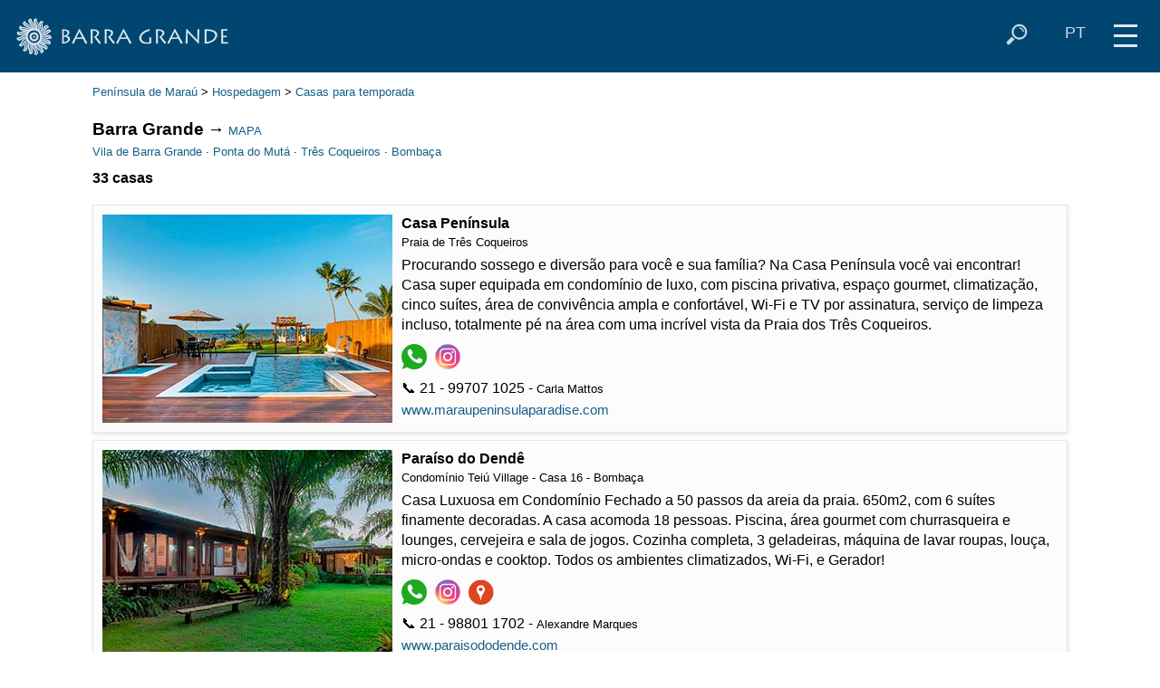

--- FILE ---
content_type: text/html; charset=utf-8
request_url: https://www.barragrande.net/marau/megabusca.php?lang=pt&group=hospedagem&cat=casa&loc=Barra+Grande
body_size: 13363
content:
<!doctype html>
<html lang="pt-br">
<head>
<!-- Google tag (gtag.js) -->
<script async src="https://www.googletagmanager.com/gtag/js?id=G-9PKWVE5LE4"></script>
<script>
  window.dataLayer = window.dataLayer || [];
  function gtag(){dataLayer.push(arguments);}
  gtag('js', new Date());

  gtag('config', 'G-9PKWVE5LE4');
</script>
<meta charset="utf-8">
<meta name="viewport" content="width=device-width, initial-scale=1">
<meta name="author" content="barragrande.net">
<meta name="description" content="Guia completo de hotéis e pousadas com mapas de localização. Outras opções de hospedagem: casas para alugar, bungalows, suítes, apartamentos, hostels, campings...">
<meta name="keywords" content="praias,bahia,barra grande,marau,pousada,hotel,praia,taipus,camamu,hotéis,pousadas,casas,temporada,aluguel,ilhas,taipu,terrenos,imobiliaria,imóveis,casa,terreno,taipús de fora,bar,restaurante,baía de camamu,piscinas naturais,paraíso,tropical,apa,coqueiros,serinhaem">
<meta property="og:image" content="https://barragrande.net/marau/images/cat/casa.jpg">

<title>BARRA GRANDE .NET - Casas para temporada - Barra Grande - Península de Maraú - Bahia</title>
<link rel="shortcut icon" href="/favicon.ico">
<base target="_top">
<link href="/marau/css/newstyle.css" rel="stylesheet" type="text/css">
<link href="/marau/css/style_deepblue.css" rel="stylesheet" type="text/css">
<script src="/jquery/jquery-1.12.4.min.js"></script>
<script>
function activeMap() {}
function switchmenu() {
 if ($('#navegatop').css('display') == 'none') {
	$('#navegatop').slideDown(400);
	$('#zoomcontrol').fadeOut(1);
 }
 else {
	$('#navegatop').slideUp(300);
	$('#zoomcontrol').fadeIn(400);
 }
}
function showsearchform() {
 if ($('#buscatop').css('display') == 'none') {
	$('#buscatop').show();
	$('#campobuscatop').focus();
	$('#iconsearch').addClass( 'nomobile' );
 }
 else if ($('#campobuscatop').val() != '' ) {
	$('#buscatopform').submit();
 }
 else {
	$('#buscatop').hide();
	$('#iconsearch').removeClass( 'nomobile' );
 }
}
function hidesearchform() {
 if ($('#iconsearch').css('display') == 'none') {
	$('#buscatop').hide();
	$('#iconsearch').removeClass( 'nomobile' );
 }
}
function showselectlang() {
 $('#selectlangtop').show();
 $('#topiconset').hide();
 $('#buscatop').hide();
 $('#camposelectlangtop').focus(); }
function hideselectlang() {
 if ($('#camposelectlangtop').val() == 'pt') {
	$('#selectlangtop').hide();
	$('#topiconset').show();
 }
}
function changelang() {
 if ($('#camposelectlangtop').val() == 'pt') {
	$('#selectlangtop').hide();
	$('#topiconset').show();
 }
 else {
 	switch($('#camposelectlangtop').val())
 	{
 	 case "pt":
		location = "https://barragrande.net/marau/megabusca.php?group=hospedagem&cat=casa&loc=Barra+Grande&order=";
		break;
 	 case "en":
		location = "https://barra-grande.net/marau/megabusca.php?group=hospedagem&cat=casa&loc=Barra+Grande&order=";
		break;
 	 case "es":
		location = "https://barragrande.org/marau/megabusca.php?group=hospedagem&cat=casa&loc=Barra+Grande&order=";
		break;
 	 case "fr":
		location = "https://barragrande.cc/marau/megabusca.php?group=hospedagem&cat=casa&loc=Barra+Grande&order=";
		break;
	}
 }
}
</script>
</head>
<body>
<div id="menuicon" title="menu" onclick="switchmenu()">
<div class="iconmenupart"></div>
<div class="iconmenupart"></div>
<div class="iconmenupart"></div>
</div>
<div id="cabecalho">
<div id="logotop">
<a href="/"><img src="/marau/images/logo_novo_barragrande.png" title="home"></a></div>
<div style="float:right" id="topiconset">
<a href="#" onclick="showselectlang();return false"><div style="padding-top:2px" class="icontop nosmallmobile" alt="" title="select your language" id="iconlang">PT</div></a><a href="#" onclick="showsearchform();return false"><img align="right" src="/pics/icon/lupa_white_47x47.png" class="icontop" alt="" title="pesquisar" id="iconsearch"></a>
</div>

<div id="buscatop">
<form action="/marau/megabusca.php" id="buscatopform">
<input type="hidden" name="lang" value="pt">
<input type="text" placeholder="pesquisar" id="campobuscatop" name="what" title="" onblur="hidesearchform()">
</form></div>

<div id="selectlangtop">
<form action="#" id="selectlangtopform" style="padding-top:2px">
<select name="lang" id="camposelectlangtop" style="height:26px; padding-top:0; padding-bottom:0" title="select your language" onchange="changelang()" onblur="hideselectlang()">
<option selected value="pt">Português</option>
<option value="en">English</option>
<option value="es">Español</option>
<option value="fr">Français</option>
</select>
</form></div>
</div>
<div id="navegatop">

<a href="/marau/barragrande.php" class="menu"><div class="menuitem"><img src="/marau/images/thumbs/igreja1393190286.jpg" class="menuimg" alt=""><div class="menulabel">
VILA DE BARRA GRANDE</div></div></a>

<a href="/marau/praias.php" class="menu"><div class="menuitem"><img src="/marau/images/thumbs/lyana1294851822.jpg" class="menuimg" alt=""><div class="menulabel">
PRAIAS</div></div></a>

<a href="/marau/hospedagem/" class="menu"><div class="menuitem"><img src="/marau/images/cat/hotel.jpg" class="menuimg" alt=""><div class="menulabel">
ONDE SE HOSPEDAR</div></div></a>

<a href="/marau/bar_restaurante/" class="menu"><div class="menuitem"><img src="/marau/images/cat/moqueca.jpg" class="menuimg" alt=""><div class="menulabel">
ONDE COMER E BEBER</div></div></a>

<a href="/marau/ecotrip/" class="menu"><div class="menuitem"><img src="/marau/images/cat/escuna.jpg" class="menuimg" alt=""><div class="menulabel">
PASSEIOS</div></div></a>

<a href="/marau/servicos/" class="menu"><div class="menuitem"><img src="/marau/images/cat/bikes.jpg" class="menuimg" alt=""><div class="menulabel">
SERVIÇOS</div></div></a>

<a href="/marau/imoveis/" class="menu"><div class="menuitem"><img src="/marau/images/thumbs/carlosbahia1505763544.jpg" class="menuimg" alt=""><div class="menulabel">
IMÓVEIS</div></div></a>

<a href="/marau/agenda/" class="menu"><div class="menuitem"><img src="/marau/images/cat/reveillon.jpg" class="menuimg" alt=""><div class="menulabel">
EVENTOS</div></div></a>

<div style="clear:left"></div>
</div>
<div id="maincontent"><script>

linkclicked = 0

$(document).ready(function() {
	$(".adicon").on("click", function() {
		linkclicked = 1;
	});
	$(".adtextlink").on("click", function() {
		linkclicked = 1;
	});
});

function handleLinkClick(adid) {
	if (linkclicked && Number.isInteger(adid)) {
		iframe = document.getElementById('ad'+adid)
		if (!iframe) {
			iframe = document.createElement('iframe')
			iframe.id = 'ad'+adid;
			iframe.style.display = 'none'
			iframe.src = '/marau/adclick.php?adid='+adid+'&lang=pt&cat=casa'
			document.body.appendChild(iframe)
		}
	}
}

function handleAdClick(url) {
	if (!linkclicked) {
		location = url
	}
	linkclicked = 0
}

</script>
<p><small><a href='/marau/guia.php' class='menulink'>Península de Maraú</a> &gt; <a href='/marau/hospedagem/' class='menulink'>Hospedagem</a> &gt; <a href='/marau/hospedagem/casa/' class='menulink'>Casas para temporada</a> </small>
</p><p style='clear:both'>
<big>Barra Grande</big> <big>&rarr;</big> <small><a href='/marau/portal.php?content=mapa&mapa=barra&group=hospedagem' class='menulink'>MAPA</a></small><br>
<small><a href='/marau/megabusca.php?group=hospedagem&amp;cat=casa&amp;loc=Barra+Grande+Centro' class='menulink'>Vila de Barra Grande</a> &middot; <a href='/marau/megabusca.php?group=hospedagem&amp;cat=casa&amp;loc=Ponta+do+Muta' class='menulink'>Ponta do Mutá</a> &middot; <a href='/marau/megabusca.php?group=hospedagem&amp;cat=casa&amp;loc=Tres+Coqueiros' class='menulink'>Três Coqueiros</a> &middot; <a href='/marau/megabusca.php?group=hospedagem&amp;cat=casa&amp;loc=Bombaca' class='menulink'>Bombaça</a></small><br>
<div class='conteudo' style='padding-bottom:8px;'>
<strong>33 casas</strong></div>
<div class='conteudo' style='margin-top:10px'>
<div style='clear:both'><div class='linkbox' onclick="handleAdClick('/marau/hospedagem/casa/883/casapeninsula')" style='width:100%; padding:10px; box-sizing:border-box;'><img src='/marau/images/a1/casapeninsula1699889496.jpg' class='imgad'>
<div class='txtad'><div class='titad'><a href='/marau/hospedagem/casa/883/casapeninsula' style='color:black;text-decoration:none'><strong>Casa Península</strong></a><small><br>Praia de Três Coqueiros</small></div>Procurando sossego e diversão para você e sua família? Na Casa Península você vai encontrar!<br>Casa super equipada em condomínio de luxo, com piscina privativa, espaço gourmet, climatização, cinco suítes, área de convivência ampla e confortável, Wi-Fi e TV por assinatura, serviço de limpeza incluso, totalmente pé na área com uma incrível vista da Praia dos Três Coqueiros.<div class='adiconlist' onclick='handleLinkClick(883)'><a href="https://wa.me/5521997071025/?text=Ol%C3%A1%21%20Achei%20seu%20contato%20no%20site%20barragrande.net.%20" title="21 - 99707 1025" target="zap"><img src="/pics/icon/whatsapp47x47.png" class="adicon" alt="whatsapp"></a> <a href="https://www.instagram.com/maraupeninsulaparadise" title="@maraupeninsulaparadise" target="_blank"><img src="/pics/icon/instagram47x47.png" class="adicon" alt="instagram"></a> </div><div style='padding-top:4px'>&#128222; 21 - 99707 1025 - <small>Carla Mattos</small></div><div style='padding-top:2px' onclick='handleLinkClick(883)'><a href="https://www.maraupeninsulaparadise.com/" title="www.maraupeninsulaparadise.com" target="_blank" class="menulink">www.maraupeninsulaparadise.com</a></div></div>
</div>
</div>
<div style='clear:both'><div class='linkbox' onclick="handleAdClick('/marau/hospedagem/casa/763/paraisododende')" style='width:100%; padding:10px; box-sizing:border-box;'><img src='/marau/images/a1/paraisododende1720028106.jpg' class='imgad'>
<div class='txtad'><div class='titad'><a href='/marau/hospedagem/casa/763/paraisododende' style='color:black;text-decoration:none'><strong>Paraíso do Dendê</strong></a><small><br>Condomínio Teiú Village - Casa 16 - Bombaça</small></div>Casa Luxuosa em Condomínio Fechado a 50 passos da areia da praia. 650m2, com 6 suítes finamente decoradas. A casa acomoda 18 pessoas. Piscina, área gourmet com churrasqueira e lounges, cervejeira e sala de jogos. Cozinha completa, 3 geladeiras, máquina de lavar roupas, louça, micro-ondas e cooktop. Todos os ambientes climatizados, Wi-Fi, e Gerador!<div class='adiconlist' onclick='handleLinkClick(763)'><a href="https://wa.me/5521988011702/?text=Ol%C3%A1%21%20Achei%20seu%20contato%20no%20site%20barragrande.net.%20" title="21 - 98801 1702" target="zap"><img src="/pics/icon/whatsapp47x47.png" class="adicon" alt="whatsapp"></a> <a href="https://www.instagram.com/paraisododende/" title="@paraisododende" target="_blank"><img src="/pics/icon/instagram47x47.png" class="adicon" alt="instagram"></a> <a href="https://goo.gl/maps/2BVEysnMj5mWnghN8" title="GoogleMap" target="_blank"><img src="/pics/icon/map47x47.png" class="adicon" alt="map"></a> </div><div style='padding-top:4px'>&#128222; 21 - 98801 1702 - <small>Alexandre Marques</small></div><div style='padding-top:2px' onclick='handleLinkClick(763)'><a href="https://www.paraisododende.com/" title="www.paraisododende.com" target="_blank" class="menulink">www.paraisododende.com</a></div></div>
</div>
</div>
<div style='clear:both'><div class='linkbox' onclick="handleAdClick('/marau/hospedagem/casa/924/villasantafe')" style='width:100%; padding:10px; box-sizing:border-box;'><img src='/marau/images/a1/villasantafe1759863946.jpg' class='imgad'>
<div class='txtad'><div class='titad'><a href='/marau/hospedagem/casa/924/villasantafe' style='color:black;text-decoration:none'><strong>Villa Santa Fé</strong></a><small><br>Rua dos Xaréus - Barra Grande</small></div>Um refúgio a poucos metros da vila. Com ambientes espaçosos, iluminados e cheios de bossa! Casa de 1200m², charmosa, aconchegante, com ampla varanda, 4 suítes, área gourmet toda equipada com forno de pizza, churrasqueira, cervejeira, máquina de gelo, forno elétrico, 2 geladeiras, cafeteira Nespresso e caixa de som. Enorme deck com piscina e ducha externa. Super bem localizada, a 150m da praia.<div class='adiconlist' onclick='handleLinkClick(924)'><a href="https://wa.me/5573998183737/?text=Ol%C3%A1%21%20Achei%20seu%20contato%20no%20site%20barragrande.net.%20" title="73 - 99818 3737" target="zap"><img src="/pics/icon/whatsapp47x47.png" class="adicon" alt="whatsapp"></a> <a href="https://www.instagram.com/villasantafe_bg" title="@villasantafe_bg" target="_blank"><img src="/pics/icon/instagram47x47.png" class="adicon" alt="instagram"></a> </div><div style='padding-top:4px'>&#128222; 73 - 99818 3737 - <small>Beatriz</small></div></div>
</div>
</div>
<div style='clear:both'><div class='linkbox' onclick="handleAdClick('/marau/hospedagem/casa/48/casaheliconia')" style='width:100%; padding:10px; box-sizing:border-box;'><img src='/marau/images/a1/casaheliconia1756470251.jpg' class='imgad'>
<div class='txtad'><div class='titad'><a href='/marau/hospedagem/casa/48/casaheliconia' style='color:black;text-decoration:none'><strong>Casa Helicônia - Seu refúgio à beira-mar!</strong></a><small><br>Rua dos Flamboyants - Praia da Bombaça <!--Rua B--></small></div>Imagine acordar com o som das ondas e abrir as portas para um lindo jardim conectado diretamente à areia da praia e ao mar. Essa é a experiência que a Casa Helicônia oferece!<div class='adiconlist' onclick='handleLinkClick(48)'><a href="https://wa.me/491606584105/?text=Ol%C3%A1%21%20Achei%20seu%20contato%20no%20site%20barragrande.net.%20" title="+491606584105" target="zap"><img src="/pics/icon/whatsapp47x47.png" class="adicon" alt="whatsapp"></a> <a href="https://www.instagram.com/casaheliconiamarau" title="@casaheliconiamarau" target="_blank"><img src="/pics/icon/instagram47x47.png" class="adicon" alt="instagram"></a> <a href="https://www.facebook.com/casaheliconia/" title="@casaheliconia" target="_blank"><img src="/pics/icon/facebook47x47.png" class="adicon" alt="facebook"></a> <a href="https://goo.gl/maps/ckngixX1FeziGyVv9" title="GoogleMap" target="_blank"><img src="/pics/icon/map47x47.png" class="adicon" alt="map"></a> </div></div>
</div>
</div>
<div style='clear:both'><div class='linkbox' onclick="handleAdClick('/marau/hospedagem/casa/897/casaespiritosantomarau')" style='width:100%; padding:10px; box-sizing:border-box;'><img src='/marau/images/a1/casaespiritosanto1729108719.jpg' class='imgad'>
<div class='txtad'><div class='titad'><a href='/marau/hospedagem/casa/897/casaespiritosantomarau' style='color:black;text-decoration:none'><strong>Casa Espírito Santo - Ponta do Mutá</strong></a><small><br>Praia da Ponta do Mutá</small></div>Casa rústica, confortável e aconchegante ao mesmo tempo. Na Casa Espírito Santo você desfrutará do melhor da Ponta do Mutá, bem no coração de Barra Grande e o melhor de tudo, é pé na areia e contempla o por do sol mais bonito do Brasil! Frente pra praia point do esporte, do mar calmo e com uma paisagem de tirar o fôlego. 5mil m² de natureza, coqueiros e cacaueiros, e uma localização privilegiada.<div class='adiconlist' onclick='handleLinkClick(897)'><a href="https://wa.me/5521997071025/?text=Ol%C3%A1%21%20Achei%20seu%20contato%20no%20site%20barragrande.net.%20" title="21 - 99707 1025" target="zap"><img src="/pics/icon/whatsapp47x47.png" class="adicon" alt="whatsapp"></a> <a href="https://www.instagram.com/casaespiritosantomarau" title="@casaespiritosantomarau" target="_blank"><img src="/pics/icon/instagram47x47.png" class="adicon" alt="instagram"></a> </div><div style='padding-top:4px'>&#128222; 21 - 99707 1025 - <small>Carla Mattos</small></div></div>
</div>
</div>
<div style='clear:both'><div class='linkbox' onclick="handleAdClick('/marau/hospedagem/casa/809/paraisododende')" style='width:100%; padding:10px; box-sizing:border-box;'><img src='/marau/images/a1/paraisododende1658149206.jpg' class='imgad'>
<div class='txtad'><div class='titad'><a href='/marau/hospedagem/casa/809/paraisododende' style='color:black;text-decoration:none'><strong>Village Paraíso do Dendê</strong></a><small><br>Ponta do Mutá</small></div>A 200m da praia com o Por do Sol mais lindo da Península! Cada casa tem 110m2 com 2 suítes e sofá cama. Equipadas com TV digital, Wi-Fi, piscina e churrasqueira. Cada casa acomoda até 10 pessoas. As suítes dispõe de uma cama Queen size e duas camas auxiliares (bicamas).<div class='adiconlist' onclick='handleLinkClick(809)'><a href="https://wa.me/5521988011702/?text=Ol%C3%A1%21%20Achei%20seu%20contato%20no%20site%20barragrande.net.%20" title="21 - 98801 1702" target="zap"><img src="/pics/icon/whatsapp47x47.png" class="adicon" alt="whatsapp"></a> <a href="https://www.instagram.com/paraisododende/" title="@paraisododende" target="_blank"><img src="/pics/icon/instagram47x47.png" class="adicon" alt="instagram"></a> </div><div style='padding-top:4px'>&#128222; 21 - 98801 1702 - <small>Alexandre Marques</small></div><div style='padding-top:2px' onclick='handleLinkClick(809)'><a href="https://www.paraisododende.com/" title="www.paraisododende.com" target="_blank" class="menulink">www.paraisododende.com</a></div></div>
</div>
</div>
<div style='clear:both'><div class='linkbox' onclick="handleAdClick('/marau/hospedagem/casa/922/lauradebs')" style='width:100%; padding:10px; box-sizing:border-box;'><img src='/marau/images/a1/casa211756145608.jpg' class='imgad'>
<div class='txtad'><div class='titad'><a href='/marau/hospedagem/casa/922/lauradebs' style='color:black;text-decoration:none'><strong>Casa Tropicália</strong></a><small><br>Condomínio Reserva Irauá, Casa 27 - Ponta do Mutá</small></div>Bem-vindos à Casa Tropicália na deslumbrante Península de Maraú! Localizada no exclusivo Condomínio Reserva Irauá, pé na areia na Ponta do Mutá, no único condomínio com piscina de borda infinita no Beach Club, duchas, banheiros e espreguiçadeiras, esta espaçosa residência oferece o cenário perfeito para suas férias tropicais.<div class='adiconlist' onclick='handleLinkClick(922)'><a href="https://wa.me/5562983212000/?text=Ol%C3%A1%21%20Achei%20seu%20contato%20no%20site%20barragrande.net.%20" title="62 - 98321 2000" target="zap"><img src="/pics/icon/whatsapp47x47.png" class="adicon" alt="whatsapp"></a> <a href="https://www.instagram.com/casatropicalia_barragrande" title="@casatropicalia_barragrande" target="_blank"><img src="/pics/icon/instagram47x47.png" class="adicon" alt="instagram"></a> </div><div style='padding-top:4px'>&#128222; 62 - 98321 2000 - <small>Laura</small></div></div>
</div>
</div>
<div style='clear:both'><div class='linkbox' onclick="handleAdClick('/marau/hospedagem/casa/844/lauradebs')" style='width:100%; padding:10px; box-sizing:border-box;'><img src='/marau/images/a1/laurateixeira1651523537.jpg' class='imgad'>
<div class='txtad'><div class='titad'><a href='/marau/hospedagem/casa/844/lauradebs' style='color:black;text-decoration:none'><strong>Casa 21</strong></a><small><br>Condomínio Reserva Irauá, Casa 21 - Ponta do Mutá</small></div>A Casa 21 é uma casa boutique e foi projetada para proporcionar a você e seus convidados uma experiência inesquecível de férias. Localizada em um cenário deslumbrante, a poucos passos do mar. Possui 4 suítes com ar-condicionado, podendo receber até 9 hóspedes. Com churrasqueira à carvão, piscina e jardim tropical a casa é sinônimo de charme e aconchego.<div class='adiconlist' onclick='handleLinkClick(844)'><a href="https://wa.me/5562983212000/?text=Ol%C3%A1%21%20Achei%20seu%20contato%20no%20site%20barragrande.net.%20" title="62 - 98321 2000" target="zap"><img src="/pics/icon/whatsapp47x47.png" class="adicon" alt="whatsapp"></a> <a href="https://www.instagram.com/casa21_barragrande/" title="@casa21_barragrande" target="_blank"><img src="/pics/icon/instagram47x47.png" class="adicon" alt="instagram"></a> </div><div style='padding-top:4px'>&#128222; 62 - 98321 2000 - <small>Laura</small></div></div>
</div>
</div>
<div style='clear:both'><div class='linkbox' onclick="handleAdClick('/marau/hospedagem/casa/770/belabahia')" style='width:100%; padding:10px; box-sizing:border-box;'><img src='/marau/images/a1/belabahia1701461640.jpg' class='imgad'>
<div class='txtad'><div class='titad'><a href='/marau/hospedagem/casa/770/belabahia' style='color:black;text-decoration:none'><strong>Bela Bahia</strong></a><small><br>Praia da Bombaça, Loteamento da Costa, Quadra L, Lote 23, Barra Grande</small></div>Casa de praia com jardim, bem localizada, 150m do mar, rua e acesso à praia privativa, local nobre, praia preservada com piscina e trecho de ondas, bar de praia, próximo da vila, o local de compras e agito, acesso fácil aos passeios da Península e piscinas de Taipu de Fora, dormitórios espaçosos com varanda, área churrasqueira, jantar, sala conveniência, cozinha completa, deck varanda na entrada.<div class='adiconlist' onclick='handleLinkClick(770)'><a href="https://wa.me/5562999537530/?text=Ol%C3%A1%21%20Achei%20seu%20contato%20no%20site%20barragrande.net.%20" title="62 - 99953 7530" target="zap"><img src="/pics/icon/whatsapp47x47.png" class="adicon" alt="whatsapp"></a> <a href="https://maps.app.goo.gl/cB3TM9DVMCWTE4dx9" title="GoogleMap" target="_blank"><img src="/pics/icon/map47x47.png" class="adicon" alt="map"></a> </div><div style='padding-top:4px'>&#128222; 62 - 99953 7530 / 62 - 99860 8585</div></div>
</div>
</div>
<div style='clear:both'><div class='linkbox' onclick="handleAdClick('/marau/hospedagem/casa/769/lascasas')" style='width:100%; padding:10px; box-sizing:border-box;'><img src='/marau/images/a1/lascasas1671205665.jpg' class='imgad'>
<div class='txtad'><div class='titad'><a href='/marau/hospedagem/casa/769/lascasas' style='color:black;text-decoration:none'><strong>Las Casas</strong></a><small><br>Rua dos Flamboyants - Praia da Bombaça</small></div>Casa pé na areia com três suítes, todas com ar-condicionado, e um mezanino com cama queen e ar-condicionado. Banheiro social completo e Lavabo pé na areia. Cozinha completa, sala de TV, varanda mobiliada, piscina, sauna, churrasqueira pé na areia, lavanderia e garagem coberta. Possui internet, TV a cabo, airfryer, microondas, cervejeira e freezer. Tratamento próprio da água. Jacuzzi a consultar.<div class='adiconlist' onclick='handleLinkClick(769)'><a href="https://wa.me/5562981880302/?text=Ol%C3%A1%21%20Achei%20seu%20contato%20no%20site%20barragrande.net.%20" title="62 - 98188 0302" target="zap"><img src="/pics/icon/whatsapp47x47.png" class="adicon" alt="whatsapp"></a> <a href="https://www.instagram.com/casalascasas" title="@casalascasas" target="_blank"><img src="/pics/icon/instagram47x47.png" class="adicon" alt="instagram"></a> </div><div style='padding-top:4px'>&#128222; 62 - 98188 0302 - <small>Roberta</small></div></div>
</div>
</div>
<div style='clear:both'><div class='linkbox' onclick="handleAdClick('/marau/hospedagem/casa/551/silviusecia')" style='width:100%; padding:10px; box-sizing:border-box;'><img src='/marau/images/a1/silviusecia1631186032.jpg' class='imgad'>
<div class='txtad'><div class='titad'><a href='/marau/hospedagem/casa/551/silviusecia' style='color:black;text-decoration:none'><strong>Aluga-se casa</strong></a><small><br>Três Coqueiros</small></div>Casa com 6 suítes com ar-condicionado split, cama box king size, sendo 2 suítes na parte inferior com TV e Sky, e 4 suítes na parte superior com TV e Sky. Cozinha completa, 1 banheiro social, 1 sala de TV, 1 varanda grande na parte superior da casa, área gourmet com banco de madeira, área de serviço, deck de madeira com chuveirão, área gramada, churrasqueira, lavabo, Wi-Fi e piscina.<div class='adiconlist' onclick='handleLinkClick(551)'><a href="https://wa.me/5573981163000/?text=Ol%C3%A1%21%20Achei%20seu%20contato%20no%20site%20barragrande.net.%20" title="73 - 98116 3000" target="zap"><img src="/pics/icon/whatsapp47x47.png" class="adicon" alt="whatsapp"></a> </div><div style='padding-top:4px'>&#128222; 73 - 3230 1353 / 73 - 98116 3000 (Claro)</div></div>
</div>
</div>
<div style='clear:both'><div class='linkbox' onclick="handleAdClick('/marau/hospedagem/casa/356/casaparaisoparticular')" style='width:100%; padding:10px; box-sizing:border-box;'><img src='/marau/images/a1/casaparais1744219678.jpg' class='imgad'>
<div class='txtad'><div class='titad'><a href='/marau/hospedagem/casa/356/casaparaisoparticular' style='color:black;text-decoration:none'><strong>Casa Paraíso Particular, Cond. Privado, Piscina e Área Gourmet</strong></a><small><br>Condomínio Jardim das Bromélias, Estrada de Barra Grande, Taipu de Fora - Rua Mutá, QD 05 Lote 27</small></div>Casa completa, moderna, de alto padrão, localizada dentro de um condomínio privado, o Jardim das Bromélias, à apenas 10 minutos das lindas piscinas naturais de Taipu de Fora, garantindo um paraíso pertinho de sua casa. Ambientes amplos e arejados, com excelente iluminação natural, criam a atmosfera perfeita para relaxar. Desfrute de espaços externos na área gourmet com piscina e espreguiçadeiras.<div class='adiconlist' onclick='handleLinkClick(356)'><a href="https://wa.me/5573999217104/?text=Ol%C3%A1%21%20Achei%20seu%20contato%20no%20site%20barragrande.net.%20" title="73 - 99921 7104" target="zap"><img src="/pics/icon/whatsapp47x47.png" class="adicon" alt="whatsapp"></a> <a href="https://www.instagram.com/para_isoparticular" title="@para_isoparticular" target="_blank"><img src="/pics/icon/instagram47x47.png" class="adicon" alt="instagram"></a> </div><div style='padding-top:4px'>&#128222; 73 - 99921 7104 / 73 - 99995 1032 - <small>Joilson Oliveira (Anfitrião) / André Carvalho (Coanfitrião)</small></div></div>
</div>
</div>
<div style='clear:both'><div class='linkbox' onclick="handleAdClick('/marau/hospedagem/casa/921/villagemorenatropicana')" style='width:100%; padding:10px; box-sizing:border-box;'><img src='/marau/images/a1/villagemorenatropicana1755806826.jpg' class='imgad'>
<div class='txtad'><div class='titad'><a href='/marau/hospedagem/casa/921/villagemorenatropicana' style='color:black;text-decoration:none'><strong>Village Morena Tropicana</strong></a><small><br>Loteamento Três Coqueiros - Barra Grande</small></div>Village de aluguel por temporada em Barra Grande - Ba. Acomodação confortável, com capacidade para até 6 pessoas, bem equipada, com cozinha completa, sala com Sky, ar-condicionado Split no dois quartos, dois banheiros, varanda e área de serviço. Projetada para você se sentir em casa!<div class='adiconlist' onclick='handleLinkClick(921)'><a href="https://wa.me/5573982504182/?text=Ol%C3%A1%21%20Achei%20seu%20contato%20no%20site%20barragrande.net.%20" title="73 - 98250 4182" target="zap"><img src="/pics/icon/whatsapp47x47.png" class="adicon" alt="whatsapp"></a> <a href="https://www.instagram.com/villagemorena" title="@villagemorena" target="_blank"><img src="/pics/icon/instagram47x47.png" class="adicon" alt="instagram"></a> <a href="https://maps.app.goo.gl/SvwrshJxaV2Ma5ya6" title="GoogleMap" target="_blank"><img src="/pics/icon/map47x47.png" class="adicon" alt="map"></a> </div><div style='padding-top:4px'>&#128222; 73 - 98250 4182 - <small>Giovana</small></div></div>
</div>
</div>
<div style='clear:both'><div class='linkbox' onclick="handleAdClick('/marau/hospedagem/casa/819/vilasantai')" style='width:100%; padding:10px; box-sizing:border-box;'><img src='/marau/images/a1/vilasantai1640635906.jpg' class='imgad'>
<div class='txtad'><div class='titad'><a href='/marau/hospedagem/casa/819/vilasantai' style='color:black;text-decoration:none'><strong>Vila Santai Residence</strong></a><small><br>Avenida Dr Chiquinho, 53 - Barra Grande</small></div>A vila é composta por 2 apartamentos 4 suítes, 2 apartamentos 3 suítes e 2 Studios. Sala com TV, todos os quartos com banheiro privativo, ar-condicionado, cama box, cozinha ampla totalmente equipada, com área de serviço. Piscina com hidromassagem, área gourmet com churrasqueira. Estação de tratamento de água. Localização privilegiada a 100 metros da praia e 200 metros da vila de Barra Grande.<div class='adiconlist' onclick='handleLinkClick(819)'><a href="https://wa.me/5575998080506/?text=Ol%C3%A1%21%20Achei%20seu%20contato%20no%20site%20barragrande.net.%20" title="75 - 99808 0506" target="zap"><img src="/pics/icon/whatsapp47x47.png" class="adicon" alt="whatsapp"></a> <a href="https://instagram.com/vilasantai_residence" title="@vilasantai_residence" target="_blank"><img src="/pics/icon/instagram47x47.png" class="adicon" alt="instagram"></a> </div><div style='padding-top:4px'>&#128222; 75 - 99955 2442 Anderson / 71 - 99224 2394 Lucas - <small>Manuela</small></div></div>
</div>
</div>
<div style='clear:both'><div class='linkbox' onclick="handleAdClick('/marau/hospedagem/casa/735/chocolatbarrabeach')" style='width:100%; padding:10px; box-sizing:border-box;'><img src='/marau/images/a1/chocolatba1568830047.jpg' class='imgad'>
<div class='txtad'><div class='titad'><a href='/marau/hospedagem/casa/735/chocolatbarrabeach' style='color:black;text-decoration:none'><strong>Chocolat Barra Beach</strong></a><small><br>Rua N - "Umbu Dendê" - Três Coqueiros</small></div>Casa com fino acabamento. 5 quartos sendo 3 suítes, camas queen. Todos com ar e ventilador de teto. Comporta 16 pessoas. 7 banheiros, lavabo, 2 chuveirões. Piscina c/ iluminação led. Cozinha completa. Espaço gourmet com churrasqueira e forno para pizza tipo igloo. TV a Cabo e Wi-Fi. Garagem para 7 veículos. Tudo isso a 150m da Praia 3 Coqueiros e 10min de caminhada até a Vila de Barra Grande.<div class='adiconlist' onclick='handleLinkClick(735)'><a href="https://wa.me/5573982469360/?text=Ol%C3%A1%21%20Achei%20seu%20contato%20no%20site%20barragrande.net.%20" title="73 - 98246 9360" target="zap"><img src="/pics/icon/whatsapp47x47.png" class="adicon" alt="whatsapp"></a> <a href="https://www.instagram.com/chocolatbarra" title="@chocolatbarra" target="_blank"><img src="/pics/icon/instagram47x47.png" class="adicon" alt="instagram"></a> <a href="https://goo.gl/maps/WvGVNgX9jPY6jBUx6" title="GoogleMap" target="_blank"><img src="/pics/icon/map47x47.png" class="adicon" alt="map"></a> </div><div style='padding-top:4px'>&#128222; 73 - 98246 9360 - <small>Sr. Mendes</small></div><div style='padding-top:2px' onclick='handleLinkClick(735)'><a href="http://picdeer.com/chocolatbarra" title="picdeer.com/chocolatbarra" target="_blank" class="menulink">picdeer.com/chocolatbarra</a></div></div>
</div>
</div>
<div style='clear:both'><div class='linkbox' onclick="handleAdClick('/marau/hospedagem/casa/147/didier')" style='width:100%; padding:10px; box-sizing:border-box;'><img src='/marau/images/a1/didier1747238053.jpg' class='imgad'>
<div class='txtad'><div class='titad'><a href='/marau/hospedagem/casa/147/didier' style='color:black;text-decoration:none'><strong>Casa Fruta Pão</strong></a><small><br>Rua Maraú - Centro - Barra Grande</small></div>Essa casa é uma excelente opção para quem busca conforto e praticidade em Barra Grande! Com 3 quartos, sendo 2 suítes climatizadas, ela oferece um ambiente ideal para famílias ou grupos de amigos. Piscina compartilhada. Serviços opcional café da manhã.<div class='adiconlist' onclick='handleLinkClick(147)'><a href="https://wa.me/5573998113507/?text=Ol%C3%A1%21%20Achei%20seu%20contato%20no%20site%20barragrande.net.%20" title="73 - 998113507" target="zap"><img src="/pics/icon/whatsapp47x47.png" class="adicon" alt="whatsapp"></a> </div><div style='padding-top:4px'>&#128222; 73 - 999071108 - <small>Ana Vitoria ou Didier</small></div><div style='padding-top:2px' onclick='handleLinkClick(147)'><a href="https://pousadafrutapao.com.br/" title="pousadafrutapao.com.br" target="_blank" class="menulink">pousadafrutapao.com.br</a></div></div>
</div>
</div>
<div style='clear:both'><div class='linkbox' onclick="handleAdClick('/marau/hospedagem/casa/647/casavistamarina')" style='width:100%; padding:10px; box-sizing:border-box;'><img src='/marau/images/a1/casavistam1580142284.jpg' class='imgad'>
<div class='txtad'><div class='titad'><a href='/marau/hospedagem/casa/647/casavistamarina' style='color:black;text-decoration:none'><strong>Casa Vistamarina</strong></a><small><br>Rua Augusto Heiny - Travessa Doutora Lili - Barra Grande<!--Rua das Ciobas--></small></div>Casa de alto padrão. 4 suítes, mais um quarto e banheiro, todos com ar-condicionado, ventilador de teto e camas box de qualidade. 5 banheiros e lavabo social. Comporta 9 pessoas. Piscina com prainha, chuveirão, jardim, área de lazer e churrasqueira. Cozinha equipada, TV a cabo, Wi-Fi, garagem p/ 3 vagas. A 280m do mar e 800m da vila em área residencial.<div class='adiconlist' onclick='handleLinkClick(647)'><a href="https://wa.me/5573981114610/?text=Ol%C3%A1%21%20Achei%20seu%20contato%20no%20site%20barragrande.net.%20" title="73 - 98111 4610" target="zap"><img src="/pics/icon/whatsapp47x47.png" class="adicon" alt="whatsapp"></a> <a href="https://www.instagram.com/vistamarinavacationhouse/" title="@vistamarinavacationhouse" target="_blank"><img src="/pics/icon/instagram47x47.png" class="adicon" alt="instagram"></a> <a href="http://www.facebook.com/Vistamarina-vacation-house-1603530689912724/" title="Facebook" target="_blank"><img src="/pics/icon/facebook47x47.png" class="adicon" alt="facebook"></a> </div><div style='padding-top:4px'>&#128222; 73 - 98111 4610 - <small>Elisabet</small></div><div style='padding-top:2px' onclick='handleLinkClick(647)'><a href="http://www.vistamarina.com.br" title="www.vistamarina.com.br" target="_blank" class="menulink">www.vistamarina.com.br</a></div></div>
</div>
</div>
<div style='clear:both'><div class='linkbox' onclick="handleAdClick('/marau/hospedagem/casa/541/casabarragrande')" style='width:100%; padding:10px; box-sizing:border-box;'><img src='/marau/images/a1/casabarragrande1702952063.jpg' class='imgad'>
<div class='txtad'><div class='titad'><a href='/marau/hospedagem/casa/541/casabarragrande' style='color:black;text-decoration:none'><strong>Condomínio Alex</strong></a><small><br>Rua Maria Amélia - Barra Grande</small></div>Condomínio com quatro casas (construções novas). Casas com 3 quartos, com suítes, todos com ar-condicionado, cama box, cozinha toda equipada, sala com TV a cabo, Wi-Fi. Piscina, 2 quiosques com churrasqueira, área de serviço, 4 chuveirões, área externa, piso todo em porcelanato, condomínio bem seguro, todo murado.<br>Localizado no centro da vila de Barra Grande.<div class='adiconlist' onclick='handleLinkClick(541)'><a href="https://wa.me/5573988339394/?text=Ol%C3%A1%21%20Achei%20seu%20contato%20no%20site%20barragrande.net.%20" title="73 - 98833 9394" target="zap"><img src="/pics/icon/whatsapp47x47.png" class="adicon" alt="whatsapp"></a> </div><div style='padding-top:4px'>&#128222; 73 - 98160 4608 / 73 - 98842 5939 / 73 - 98833 9394 - <small>Alan</small></div></div>
</div>
</div>
<div style='clear:both'><div class='linkbox' onclick="handleAdClick('/marau/hospedagem/casa/722/vilaflamboyant')" style='width:100%; padding:10px; box-sizing:border-box;'><img src='/marau/images/a1/vilaflamboyant1673902047.jpg' class='imgad'>
<div class='txtad'><div class='titad'><a href='/marau/hospedagem/casa/722/vilaflamboyant' style='color:black;text-decoration:none'><strong>Casa de Luxo de Frente para o Mar</strong></a><small><br>Rua dos Flamboyants, 88 - Praia da Bombaça<!-- Rua B - Praia da Bombaca --></small></div>Casa espaçosa com quatro suítes e jardim grande com piscina, churrasqueira e gazebo 60m2 com pia e freezer. Suítes com ar-condicionado, roupas de cama e toalhas. A casa é completa com equipamentos, tais como televisão e Wi-Fi. Vila Flamboyant pode acomodar confortavelmente oito adultos e aceita famílias com crianças. Possui camas extra nos quartos, podendo acomodar até 12 pessoas.<div class='adiconlist' onclick='handleLinkClick(722)'><a href="https://wa.me/18056941805/?text=Ol%C3%A1%21%20Achei%20seu%20contato%20no%20site%20barragrande.net.%20" title="+1 805 694 1805" target="zap"><img src="/pics/icon/whatsapp47x47.png" class="adicon" alt="whatsapp"></a> </div><div style='padding-top:4px'>&#128222; +1 805 694 1805</div></div>
</div>
</div>
<div style='clear:both'><div class='linkbox' onclick="handleAdClick('/marau/hospedagem/casa/795/moradacafedomar')" style='width:100%; padding:10px; box-sizing:border-box;'><img src='/marau/images/a1/moradacafedomar1704397547.jpg' class='imgad'>
<div class='txtad'><div class='titad'><a href='/marau/hospedagem/casa/795/moradacafedomar' style='color:black;text-decoration:none'><strong>Morada Café do Mar</strong></a><small><br>Rua Ponta do Mutá</small></div>Casa em um ambiente confortável, aconchegante, com muito espaço verde, 2 quartos com ar-condicionado, cama box e janelas com vista para natureza. Sala, cozinha e banheiro amplo com chuveiro quente. Ótima localização, entre a Ponta do Mutá e a vila, à apenas 100 metros da praia!<div class='adiconlist' onclick='handleLinkClick(795)'><a href="https://wa.me/5573998140815/?text=Ol%C3%A1%21%20Achei%20seu%20contato%20no%20site%20barragrande.net.%20" title="73 - 99814 0815" target="zap"><img src="/pics/icon/whatsapp47x47.png" class="adicon" alt="whatsapp"></a> </div><div style='padding-top:4px'>&#128222; 73 - 99814 0815</div></div>
</div>
</div>
<div style='clear:both'><div class='linkbox' onclick="handleAdClick('/marau/hospedagem/casa/614/casadasarvores')" style='width:100%; padding:10px; box-sizing:border-box;'><img src='/marau/images/a1/casadasarvores1552729484.jpg' class='imgad'>
<div class='txtad'><div class='titad'><a href='/marau/hospedagem/casa/614/casadasarvores' style='color:black;text-decoration:none'><strong>Casa das Árvores</strong></a><small><br>Rua I - Três Coqueiros</small></div>Aluga-se casa, apartamentos e quitinete, com suítes, ventilador, TV e ar-condicionado, área de lazer. Local arborizado e confortável.<div class='adiconlist' onclick='handleLinkClick(614)'><a href="https://wa.me/5575991965528/?text=Ol%C3%A1%21%20Achei%20seu%20contato%20no%20site%20barragrande.net.%20" title="75 - 99196 5528" target="zap"><img src="/pics/icon/whatsapp47x47.png" class="adicon" alt="whatsapp"></a> <a href="https://www.instagram.com/casadasarvores" title="@casadasarvores" target="_blank"><img src="/pics/icon/instagram47x47.png" class="adicon" alt="instagram"></a> </div><div style='padding-top:4px'>&#128222; 75 - 99196 5528 / 75 - 98108 5067 / 75 - 98176 9959 - <small>Janeide e Alex</small></div></div>
</div>
</div>
<div style='clear:both'><div class='linkbox' onclick="handleAdClick('/marau/hospedagem/casa/567/rgm')" style='width:100%; padding:10px; box-sizing:border-box;'><img src='/marau/images/a1/rodrigogm1648148404.jpg' class='imgad'>
<div class='txtad'><div class='titad'><a href='/marau/hospedagem/casa/567/rgm' style='color:black;text-decoration:none'><strong>Villa das Palmeiras</strong></a><small><br>Condomínio Teiú Village - Praia da Bombaça</small></div>Uma bela casa de praia no exclusivo condomínio Teiú Village, na praia da Bombaça. Consiste em uma casa principal com varanda integrada à cozinha muito bem equipada e à confortável sala de estar, três suites confortáveis, um home office e lavabo. A propriedade também tem um lindo chalé para casal com um filho, recebendo confortavelmente, ao todo, até 10 pessoas.<div class='adiconlist' onclick='handleLinkClick(567)'><a href="https://wa.me/5571997105550/?text=Ol%C3%A1%21%20Achei%20seu%20contato%20no%20site%20barragrande.net.%20" title="71 - 99710 5550" target="zap"><img src="/pics/icon/whatsapp47x47.png" class="adicon" alt="whatsapp"></a> </div><div style='padding-top:4px'>&#128222; 71 - 99710 5550 / 71 - 999781076</div><div style='padding-top:2px' onclick='handleLinkClick(567)'><a href="http://www.rgmbaimoveis.com.br" title="www.rgmbaimoveis.com.br" target="_blank" class="menulink">www.rgmbaimoveis.com.br</a></div></div>
</div>
</div>
<div style='clear:both'><div class='linkbox' onclick="handleAdClick('/marau/hospedagem/casa/874/casasairton')" style='width:100%; padding:10px; box-sizing:border-box;'><img src='/marau/images/a1/casasomdovento1680620157.jpg' class='imgad'>
<div class='txtad'><div class='titad'><a href='/marau/hospedagem/casa/874/casasairton' style='color:black;text-decoration:none'><strong>Casa Recanto Mutá</strong></a><small><br>Rua de acesso à Ponta do Mutá - Barra Grande</small></div>Casa com piscina, contendo 4 suítes com ar-condicionado, ampla sala, cozinha completa, varandas, TV, Wi-Fi. Acomodações para até 11 pessoas. Excelente localização, à 300m da praia. Serviço de arrumadeira incluso.<div class='adiconlist' onclick='handleLinkClick(874)'><a href="https://wa.me/5573999564720/?text=Ol%C3%A1%21%20Achei%20seu%20contato%20no%20site%20barragrande.net.%20" title="73 - 99956 4720" target="zap"><img src="/pics/icon/whatsapp47x47.png" class="adicon" alt="whatsapp"></a> </div><div style='padding-top:4px'>&#128222; 73 - 99956 4720 - <small>Airton</small></div></div>
</div>
</div>
<div style='clear:both'><div class='linkbox' onclick="handleAdClick('/marau/hospedagem/casa/522/normageisa')" style='width:100%; padding:10px; box-sizing:border-box;'><img src='/marau/images/a1/normageisa1733153528.jpg' class='imgad'>
<div class='txtad'><div class='titad'><a href='/marau/hospedagem/casa/522/normageisa' style='color:black;text-decoration:none'><strong>Aluga-se casa charmosa e aconchegante</strong></a><small><br>Avenida Vasco Neto - Vila de Barra Grande</small></div>Localizada na vila, a 80 metros da praia, a casa possui três quartos, sendo uma suíte, todos com ar-condicionado, 1 banheiro social, sala, cozinha completa, varanda, TV com Sky, frigobar, lavanderia e quintal amplo. Acomoda até oito pessoas, dispõe de Wi-Fi.<div class='adiconlist' onclick='handleLinkClick(522)'><a href="https://wa.me/5573998319138/?text=Ol%C3%A1%21%20Achei%20seu%20contato%20no%20site%20barragrande.net.%20" title="73 - 99831 9138" target="zap"><img src="/pics/icon/whatsapp47x47.png" class="adicon" alt="whatsapp"></a> </div><div style='padding-top:4px'>&#128222; 73 - 99831 9138 - <small>Geisa</small></div></div>
</div>
</div>
<div style='clear:both'><div class='linkbox' onclick="handleAdClick('/marau/hospedagem/casa/928/greenhouse')" style='width:100%; padding:10px; box-sizing:border-box;'><img src='/marau/images/a1/greenhouse1761925242.jpg' class='imgad'>
<div class='txtad'><div class='titad'><a href='/marau/hospedagem/casa/928/greenhouse' style='color:black;text-decoration:none'><strong>Green House</strong></a><small><br>Avenida Vasco Neto - Barra Grande</small></div>A Green House é uma charmosa casa de dois andares a 50 m da praia de Barra Grande e a 300 m do centro da vila. Localizada em rua tranquila, bem arborizada e sem saída, é perfeita para casais ou famílias de até 4 pessoas. Dispõe de ar-condicionado, cozinha totalmente equipada, varanda, jardim, deck, Wi-Fi e ducha externa. Um refúgio tranquilo a poucos passos do mar.<div class='adiconlist' onclick='handleLinkClick(928)'><a href="https://wa.me/351967013178/?text=Ol%C3%A1%21%20Achei%20seu%20contato%20no%20site%20barragrande.net.%20" title="+351 967013178" target="zap"><img src="/pics/icon/whatsapp47x47.png" class="adicon" alt="whatsapp"></a> <a href="https://instagram.com/green_house_bahia" title="@green_house_bahia" target="_blank"><img src="/pics/icon/instagram47x47.png" class="adicon" alt="instagram"></a> <a href="https://www.facebook.com/casaemBG/" title="@casaemBG" target="_blank"><img src="/pics/icon/facebook47x47.png" class="adicon" alt="facebook"></a> </div><div style='padding-top:4px'>&#128222; +351 967013178 - <small>Gil Azevedo</small></div></div>
</div>
</div>
<div style='clear:both'><div class='linkbox' onclick="handleAdClick('/marau/hospedagem/casa/498/lagreta')" style='width:100%; padding:10px; box-sizing:border-box;'><img src='/marau/images/a1/lagreta1763127926.jpg' class='imgad'>
<div class='txtad'><div class='titad'><a href='/marau/hospedagem/casa/498/lagreta' style='color:black;text-decoration:none'><strong>La Greta</strong></a><small><br>Avenida José Melo Pirajá - Barra Grande</small></div>Casa ideal para 8 pessoas, tendo 2 suítes no andar de cima com ar-condicionado, e mais 2 camas de casal no térreo (na sala) com mais 1 banheiro social. Cozinha americana com todo tipo de utensílio, fogão industrial, microondas, geladeira duplex. TV e Wi-Fi. Estação de tratamento de água. Quiosque com churrasqueira. Situada perto do centro e 100m da praia.<div class='adiconlist' onclick='handleLinkClick(498)'><a href="https://wa.me/5573999060491/?text=Ol%C3%A1%21%20Achei%20seu%20contato%20no%20site%20barragrande.net.%20" title="73 - 99906 0491" target="zap"><img src="/pics/icon/whatsapp47x47.png" class="adicon" alt="whatsapp"></a> <a href="https://www.facebook.com/casa.lagreta" title="@casa.lagreta" target="_blank"><img src="/pics/icon/facebook47x47.png" class="adicon" alt="facebook"></a> </div><div style='padding-top:4px'>&#128222; 73 - 99906 0491 - <small>Alberto</small></div></div>
</div>
</div>
<div style='clear:both'><div class='linkbox' onclick="handleAdClick('/marau/hospedagem/casa/793/paraisoparticular')" style='width:100%; padding:10px; box-sizing:border-box;'><img src='/marau/images/a1/paraisoparticular1711478394.jpg' class='imgad'>
<div class='txtad'><div class='titad'><a href='/marau/hospedagem/casa/793/paraisoparticular' style='color:black;text-decoration:none'><strong>Paraíso Particular</strong></a><small><br>Condomínio Teiú Village - casa 35 - Praia da Bombaça - Barra<!-- --> Grande</small></div>A casa está localizada em condomínio fechado, com acesso privativo à praia. São 6 suítes, todas com ar-condicionado, acomodando confortavelmente 15 pessoas. Ambientes todos integrados,  piscina, área de churrasqueira, amplo jardim e uma vista permanente para a lagoa. Na hospedagem, estão inclusos os serviços de concierge, limpeza e arrumação da casa.<div class='adiconlist' onclick='handleLinkClick(793)'><a href="https://wa.me/5561984218181/?text=Ol%C3%A1%21%20Achei%20seu%20contato%20no%20site%20barragrande.net.%20" title="61 - 98421 8181" target="zap"><img src="/pics/icon/whatsapp47x47.png" class="adicon" alt="whatsapp"></a> <a href="https://www.instagram.com/paraisoparticular_oficial/" title="@paraisoparticular_oficial" target="_blank"><img src="/pics/icon/instagram47x47.png" class="adicon" alt="instagram"></a> </div><div style='padding-top:4px'>&#128222; 61 - 98421 8181  / 61 - 98423 3552 - <small>Marília / Bruno</small></div></div>
</div>
</div>
<div style='clear:both'><div class='linkbox' onclick="handleAdClick('/marau/hospedagem/casa/930/vilabombaca')" style='width:100%; padding:10px; box-sizing:border-box;'><img src='/marau/images/a1/vilabombaca1766411978.jpg' class='imgad'>
<div class='txtad'><div class='titad'><a href='/marau/hospedagem/casa/930/vilabombaca' style='color:black;text-decoration:none'><strong>Condomínio Vila Bombaça</strong></a><small><br>Barreta dos Três Coqueiros, 16 - Condomínio Vila Bombaça</small></div>Condomínio com casas para temporada. 03 Casas com 2 suítes, sala, cozinha, toda mobiliada, lavabo, varanda, jardim. Ar-condicionado em todos os ambientes. Acomoda até 5 pessoas. 01 Casa com 3 quartos, sendo 1 suíte, sala grande, cozinha completa, banheiro, lavabo, varanda, jardim. Ar-condicionado em todos os ambientes. Acomoda 6 a 8 pessoas.<div class='adiconlist' onclick='handleLinkClick(930)'><a href="https://wa.me/5573981906533/?text=Ol%C3%A1%21%20Achei%20seu%20contato%20no%20site%20barragrande.net.%20" title="73 - 98190 6533" target="zap"><img src="/pics/icon/whatsapp47x47.png" class="adicon" alt="whatsapp"></a> <a href="https://www.instagram.com/vilabombaca" title="@vilabombaca" target="_blank"><img src="/pics/icon/instagram47x47.png" class="adicon" alt="instagram"></a> </div><div style='padding-top:4px'>&#128222; 73 - 98190 6533 / 31 - 99836 5250 / 47 - 99173 7774</div></div>
</div>
</div>
<div style='clear:both'><div class='linkbox' onclick="handleAdClick('/marau/hospedagem/casa/918/didier')" style='width:100%; padding:10px; box-sizing:border-box;'><img src='/marau/images/a1/didier1747235825.jpg' class='imgad'>
<div class='txtad'><div class='titad'><a href='/marau/hospedagem/casa/918/didier' style='color:black;text-decoration:none'><strong>Casa Dos Cajus</strong></a><small><br>Condomínio Teiú Village - Casa 03 - Bombaça</small></div>A Casa dos Cajus é um espaço perfeito para quem busca conforto e elegância em sua estadia. Com 4 suítes bem decoradas, a casa acomoda até 10 pessoas, tornando-a ideal para famílias ou grupos de amigos.<div class='adiconlist' onclick='handleLinkClick(918)'><a href="https://wa.me/5573998113507/?text=Ol%C3%A1%21%20Achei%20seu%20contato%20no%20site%20barragrande.net.%20" title="73 - 998113507" target="zap"><img src="/pics/icon/whatsapp47x47.png" class="adicon" alt="whatsapp"></a> <a href="https://www.youtube.com/watch?v=fxWP5JBUm2w" title="YouTube" target="_blank"><img src="/pics/icon/youtube47x47.png" class="adicon" alt="youtube"></a> <a href="https://youtu.be/XXWjaWs4a0c" title="YouTube" target="_blank"><img src="/pics/icon/youtube47x47.png" class="adicon" alt="youtube"></a> <a href="https://maps.app.goo.gl/6t9gnreJT1M7cSRF8" title="GoogleMap" target="_blank"><img src="/pics/icon/map47x47.png" class="adicon" alt="map"></a> </div><div style='padding-top:4px'>&#128222; 73 - 999071108 - <small>Ana Vitoria ou Didier</small></div><div style='padding-top:2px' onclick='handleLinkClick(918)'><a href="https://barragrande.net/pano360/casadoscajus/" title="barragrande.net/pano360/casadoscajus" target="_blank" class="menulink">barragrande.net/pano360/casadoscajus</a></div></div>
</div>
</div>
<div style='clear:both'><div class='linkbox' onclick="handleAdClick('/marau/hospedagem/casa/550/casapordosol')" style='width:100%; padding:10px; box-sizing:border-box;'><img src='/marau/images/a1/casapordosol1701454738.jpg' class='imgad'>
<div class='txtad'><div class='titad'><a href='/marau/hospedagem/casa/550/casapordosol' style='color:black;text-decoration:none'><strong>Casa Por do Sol</strong></a><small><br>Rua L - Três Coqueiros</small></div>A Casa Por do Sol possui 3 quartos sendo 2 suítes, ar-condicionado, TV, Wi-Fi, churrasqueira à carvão e uma grande área verde, podendo receber até 9 hóspedes. A casa está totalmente equipada com cozinha completa, máquina de lavar roupas, toalhas e lençóis de cama. Com boa localização nos Três Coqueiros, a casa fica a 3 minutos do próximo supermercado, padaria e farmácia.<div class='adiconlist' onclick='handleLinkClick(550)'><a href="https://wa.me/5573981115280/?text=Ol%C3%A1%21%20Achei%20seu%20contato%20no%20site%20barragrande.net.%20" title="73 - 98111 5280" target="zap"><img src="/pics/icon/whatsapp47x47.png" class="adicon" alt="whatsapp"></a> </div><div style='padding-top:4px'>&#128222; 73 - 98111 5280</div></div>
</div>
</div>
<div style='clear:both'><div class='linkbox' onclick="handleAdClick('/marau/hospedagem/casa/727/hyggeresidence')" style='width:100%; padding:10px; box-sizing:border-box;'><img src='/marau/images/a1/hyggeresidence1675794649.jpg' class='imgad'>
<div class='txtad'><div class='titad'><a href='/marau/hospedagem/casa/727/hyggeresidence' style='color:black;text-decoration:none'><strong>Hygge Residence - Casa de luxo com acesso direto ao mar</strong></a><small><br>Coqueiral da Bombaça - Condomínio Vila Angélica - Praia da Bombaça</small></div>Um espaço arquitetônico aconchegante e confortável, simples e sofisticado, que conversa com o tempo e a majestosa natureza do seu lugar.<br>Possui dois espaços: Casa de 4 suítes com sala, cozinha, banheiro social, e um anexo com duas suítes extras. Recebe até 16 hóspedes. E um bangalô exclusivo a beira mar.<div class='adiconlist' onclick='handleLinkClick(727)'><a href="https://wa.me/5573999191033/?text=Ol%C3%A1%21%20Achei%20seu%20contato%20no%20site%20barragrande.net.%20" title="73 - 99919 1033" target="zap"><img src="/pics/icon/whatsapp47x47.png" class="adicon" alt="whatsapp"></a> <a href="https://www.facebook.com/destinohygge/" title="@destinohygge" target="_blank"><img src="/pics/icon/facebook47x47.png" class="adicon" alt="facebook"></a> <a href="https://www.instagram.com/hyggeresidence/" title="@hyggeresidence" target="_blank"><img src="/pics/icon/instagram47x47.png" class="adicon" alt="instagram"></a> <a href="https://www.youtube.com/channel/UCZUGmlufzeXD-DZyOe2cyAQ?view_as=subscriber" title="YouTube" target="_blank"><img src="/pics/icon/youtube47x47.png" class="adicon" alt="youtube"></a> </div><div style='padding-top:4px'>&#128222; 73 - 99919 1033</div><div style='padding-top:2px' onclick='handleLinkClick(727)'><a href="https://residencehygge.com/" title="residencehygge.com" target="_blank" class="menulink">residencehygge.com</a></div></div>
</div>
</div>
<div style='clear:both'><div class='linkbox' onclick="handleAdClick('/marau/hospedagem/casa/847/casabananga')" style='width:100%; padding:10px; box-sizing:border-box;'><img src='/marau/images/a1/casabananga1659973895.jpg' class='imgad'>
<div class='txtad'><div class='titad'><a href='/marau/hospedagem/casa/847/casabananga' style='color:black;text-decoration:none'><strong>Casa Bananga - Barra Grande</strong></a><small><br>Sítio Miramar, 16 - Ponta do Mutá - Barra Grande</small></div>A Casa Bananga - Barra Grande é um refúgio para famílias que buscam tranquilidade em meio a natureza exuberante da Península de Maraú. Está localizada a 300 metros da praia da Ponta do Mutá, onde pode-se ver um lindo pôr do sol nas águas tranquilas da Baía de Camamu, e a 500 metros da praia dos Três Coqueiros, em mar aberto, para os amantes do surfe.<div class='adiconlist' onclick='handleLinkClick(847)'><a href="https://wa.me/5573999108262/?text=Ol%C3%A1%21%20Achei%20seu%20contato%20no%20site%20barragrande.net.%20" title="73 - 99910 8262" target="zap"><img src="/pics/icon/whatsapp47x47.png" class="adicon" alt="whatsapp"></a> </div><div style='padding-top:4px'>&#128222; 73 - 99910 8262 - <small>Justo</small></div></div>
</div>
</div>
<div style='clear:both'><div class='linkbox' onclick="handleAdClick('/marau/hospedagem/casa/657/casagilson')" style='width:100%; padding:10px; box-sizing:border-box;'><img src='/marau/images/a1/casagilson1546550136.jpg' class='imgad'>
<div class='txtad'><div class='titad'><a href='/marau/hospedagem/casa/657/casagilson' style='color:black;text-decoration:none'><strong>Morada das Orquídeas</strong></a><small><br>Rua Doutora Lili 10 - Barra Grande</small></div>Aluga-se casa. 5 suítes, todas com ar-condicionado. 3 delas dispõem de cama de casal + bicamas de casal e 2 com 2 camas de solteiro cada. A casa dispõe de sala com 3 ambientes: cozinha americana bem ampla interligada com a sala e com terraço gourmet, lavabo e mais 2 terraços. Acomoda normalmente em colchões 18 pessoas. Cozinha equipada com geladeira, freezer, fogão cooktop, e todos os utensílios.<div class='adiconlist' onclick='handleLinkClick(657)'><a href="https://wa.me/5573999509697/?text=Ol%C3%A1%21%20Achei%20seu%20contato%20no%20site%20barragrande.net.%20" title="73 - 99950 9697" target="zap"><img src="/pics/icon/whatsapp47x47.png" class="adicon" alt="whatsapp"></a> </div><div style='padding-top:4px'>&#128222; 73 - 99816 5725 / 73 - 99950 9697 - <small>Gilson ou Sandra</small></div></div>
</div>
</div>
</div>
<div class='conteudo'><div align=left nowrap style='float:left; padding-bottom:8px;'></div><div align=right nowrap style='float:right; padding-bottom:8px;'><a href=#top style='text-decoration:none' title='top' class='longtext'>^</a></div></div>
</div><div id="bannerbottom" class="conteudo">
<a href='https://www.litoralimoveisba.com/' target='_blank'><img src='/banners/litoral_120x120_imoveis.jpg' title='Litoral Imoveis' class='img120x120'></a>
<a href='https://rgmbaimoveis.com.br/' target='_blank'><img src='/banners/rgm_120x120.jpg' title='RGM Imoveis' class='img120x120'></a>
<a href='https://camamuadventure.com.br/' target='_blank'><img src='/banners/camamu_adventure_120x120.gif' title='Camamu Adventure' class='img120x120'></a>
<a href='https://pousadafrutapao.com.br/' target='_blank'><img src='/banners/frutapao_120x120_pousada.jpg' title='Pousada Fruta Pao' class='img120x120'></a></div><div id="searchform" class="fundotitle conteudo" align="left" style="background-image:url(/marau/fotos/barra_agua_1004x325.jpg); background-size:cover; background-repeat:no-repeat; margin-bottom:20px">
<form name=form_busca action="/marau/megabusca.php" target="_top">
<strong>BUSCA</strong><br>

<input style="width: 180px" name="what" value="" class="formfield"><br>
<small>buscar em<br></small>
<select style="width: 154px" name="group" class="formfield">
<option value="hospedagem">Hospedagem</option>
<option value="bar_restaurante">Onde comer e beber</option>
<option value="ecotrip">Esportes e passeios</option>
<option value="transportes">Transportes</option>
<option value="imoveis">Imóveis</option>
<option value="servicos">Serviços</option>
</select>
<input type="hidden" name="lang" value="pt"><input type="hidden" name="app" value=""><input type="submit" value="ok" style="width: 32px; padding: 7px; margin-left: 3px;" class="formfield">
</form>
</div><div style='clear:both'></div>
<div id="mapamenu" style="padding-bottom:21px;"><div class="linkboxcontainer">
<div style="margin-left:1px; padding-top:10px; padding-bottom:10px; font-weight:bold; font-size:1.2em">MAPAS</div>
<div class='mapicon'><a href='/marau/mapabarra/' target='_top' title='BARRA GRANDE' class="menu"><img src='/marau/images/mapa_barra_vila_110x180.gif' alt=''><br>BARRA&nbsp;GRANDE</a></div>
<div class='mapicon' style='white-space:nowrap;'><a href='/marau/mapa/' target='_top' title='BAÍA DE CAMAMU + PENÍNSULA DE MARAÚ' class="menu"><img src='/marau/images/mapa_barragrande_110x180.gif' alt=''><br>PENINSULA</a></div>

<div class='mapicon'><a href='/marau/portal.php?content=mapa&amp;mapa=bahia&amp;lang=pt' target='_top' title='SUL BAHIA' class="menu"><img src='/marau/images/mapa_rodoviario_ba_110x180.gif' alt=''><br>SUL&nbsp;BAHIA</a></div>

<div class='mapicon'><a href='/marau/portal.php?content=mapa&amp;mapa=google&amp;lang=pt' target='_top' title='GOOGLE MAP' class="menu"><img src='/marau/images/mapagoogle.gif' alt=''><br>GOOGLE&nbsp;MAP</a></div>

<div style="clear:left"></div>
</div></div><div class="conteudo" style="margin-bottom:10px; clear:left; font-weight:bold">
<a href='/' class='menulink' style='color:black'>BARRAGRANDE.NET</a>
</div>
	<div class="conteudo" style="margin-bottom:20px; clear:left; white-space:nowrap; overflow:hidden; font-size:0.8em">
	<a href='https://barra-grande.net/marau/megabusca.php?group=hospedagem&cat=casa&loc=Barra+Grande&order=' class='menulink'><img src='/marau/images/ico_en.png' title='English' alt='' class='adiconmini'
	align='middle'>this site in English</a>&nbsp; <a href='https://barragrande.org/marau/megabusca.php?group=hospedagem&cat=casa&loc=Barra+Grande&order=' class='menulink'><img src='/marau/images/ico_es.png' title='Español' alt='' class='adiconmini' align='middle'>este sitio en Español</a>&nbsp; <a href='https://barragrande.cc/marau/megabusca.php?group=hospedagem&cat=casa&loc=Barra+Grande&order=' class='menulink'><img src='/marau/images/ico_fr.png' title='Français' alt='' class='adiconmini' align='middle'>ce site en Français</a>&nbsp; 	</div>
	<footer>
<div id="footer1" align="center">
<nav id="nav" role="navigation" name="nav">
<ul class="conteudo" id="fullmenu">
    <li class="menublock">
	<a href="/marau/">BARRA GRANDE</a>	<ul>
	<li><a href="/marau/comochegar.php">Como chegar</a></li>
	<li><a href="/marau/agenda/">Agenda de eventos</a></li>
	<li><a href="/marau/meteo/">Previsão do tempo</a></li>
	
		
	<li><a href="/marau/mares/">Tábuas das marés</a></li>
	<li><a href="/marau/galeria/">Fotos & videos</a></li>
	</ul>
    </li>
    <li class="menublock">
	<a href="/marau/praias.php">PENÍNSULA DE MARAÚ</a>	<ul>
	<li><a href="/marau/praias.php">Praias da Península</a></li>
	<li><a href="/marau/taipus.php">Taipu de Fora</a></li>
	<li><a href="/marau/barragrande.php">Vila de Barra Grande</a></li>
	<li><a href="/marau/baiacamamu.php">Ilhas da Baía de Camamu</a></li>
	<li><a href="/marau/marau.php">Cidade de Maraú</a></li>
	</ul>
    </li>

    <li class="menublock">
	<a href="/marau/hospedagem/">HOSPEDAGEM</a>
	<ul>
	<li><a href="/marau/hospedagem/hotel-pousada/">Hotéis e pousadas</a></li>
	<li><a href="/marau/hospedagem/casa/">Casas para temporada</a></li>
	<li><a href="/marau/hospedagem/flat/">Flats</a></li>
	<li><a href="/marau/hospedagem/hostel/">Hostels</a></li>
	<li><a href="/marau/hospedagem/camping/">Camping</a></li>
	</ul>
    </li>
    <li class="menublock">
    	<a href="/marau/servicos/">SERVIÇOS</a>
	<ul>
		<li><a href="/marau/bar_restaurante/">Onde comer e beber</a></li>
	<li><a href="/marau/ecotrip/">Esportes e passeios</a></li>
	<li><a href="/marau/transportes/">Transportes</a></li>
	<li><a href="/marau/imoveis/">Imóveis</a></li>
	<li><a href="/marau/megabusca.php?group=servicos">Comércios e serviços</a></li>
	</ul>
    </li>

    <li class="menublock">
		<a href="https://www.sulbahia.net/">ARREDORES</a>
	<ul>
	<li><a href="http://serinhaem.net/">Barra de Serinhaem</a></li><li><a href="https://camamu.net/">Camamu</a></li>	<li><a href="https://itacare.com.br/">Itacar&eacute;</a></li>
	<li><a href="https://serragrande.net/">Serra Grande</a></li>
	<li><a href="https://morrodesaopaulo.com.br/" target="_blank">Morro de São Paulo</a></li>	</ul>
    </li>

</ul>
</nav>
<div style="clear:both">
	<a href="https://www.instagram.com/barragrandenet/" target="_blank"><img src="/pics/icon/instagram47x47.png" class="imgbola" title="instagram.com/barragrandenet"></a>
	<a href="https://www.facebook.com/BG.bahia" target="_blank"><img src="/pics/icon/facebook-dark47x47.png" class="imgbola" title="facebook.com/BG.bahia"></a>
	<a href="/marau/contatos/"><img src="/pics/icon/email47x47.png" class="imgbola" title="enviar mensagem"></a>
	<a href="/marau/whatsapp/"><img src="/pics/icon/whatsapp200x200.png" class="imgbola" title="enviar mensagem via WhatsApp"></a>
	</div></div>
<div id="footer2">
&copy; <small>2026 BARRAGRANDE.NET / ITACARE.COM
<span class="mobileonly"></span> &nbsp;
<a href='/marau/quemsomos/' class='menu'>Quem somos</a>
&bull;
<a href='/marau/termosdeuso/' class='menu'>Aviso legal</a>
&bull;
<a href='/marau/contatos/' class='menu'>Contato</a>
</small></div>
</footer>
</body>
</html>
